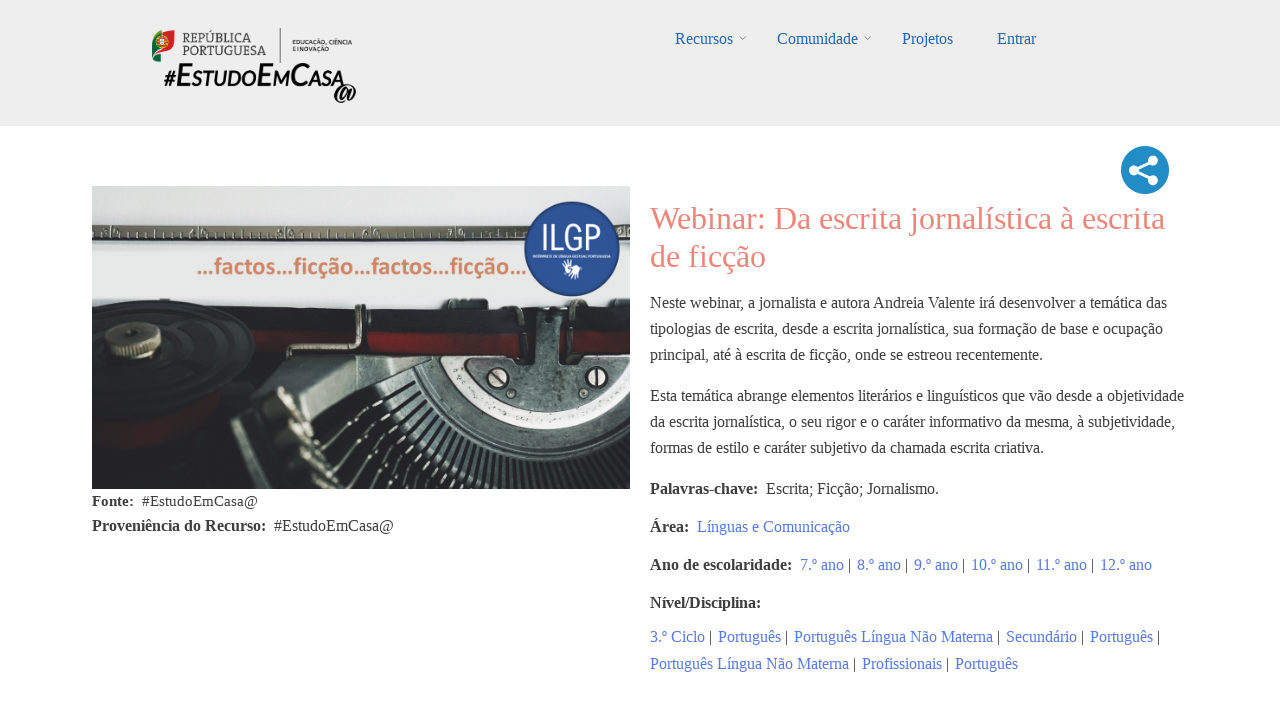

--- FILE ---
content_type: text/html; charset=UTF-8
request_url: https://estudoemcasaapoia.dge.mec.pt/node/4855
body_size: 48785
content:
<!DOCTYPE html>
<html lang="pt-pt" dir="ltr" prefix="content: http://purl.org/rss/1.0/modules/content/  dc: http://purl.org/dc/terms/  foaf: http://xmlns.com/foaf/0.1/  og: http://ogp.me/ns#  rdfs: http://www.w3.org/2000/01/rdf-schema#  schema: http://schema.org/  sioc: http://rdfs.org/sioc/ns#  sioct: http://rdfs.org/sioc/types#  skos: http://www.w3.org/2004/02/skos/core#  xsd: http://www.w3.org/2001/XMLSchema# ">
  <head>
    <meta charset="utf-8" />
<script async src="https://www.googletagmanager.com/gtag/js?id=UA-220878916-1"></script>
<script>window.dataLayer = window.dataLayer || [];function gtag(){dataLayer.push(arguments)};gtag("js", new Date());gtag("config", "UA-220878916-1", {"groups":"default","anonymize_ip":true});</script>
<link rel="canonical" href="https://estudoemcasaapoia.dge.mec.pt/recurso/webinar-da-escrita-jornalistica-escrita-de-ficcao" />
<meta property="og:image" content="https://estudoemcasaapoia.dge.mec.pt/sites/default/files/2022-12/IMAGEM%20ILUSTRATIVA%20_Webinar_Da%20escrita%20jornal%C3%ADstica%20%C3%A0%20escrita%20de%20fic%C3%A7%C3%A3o.png" />
<meta name="Generator" content="Drupal 9 (https://www.drupal.org)" />
<meta name="MobileOptimized" content="width" />
<meta name="HandheldFriendly" content="true" />
<meta name="viewport" content="width=device-width, initial-scale=1.0" />
<link rel="icon" href="/sites/default/files/cone_web_jto_icon.ico" type="image/vnd.microsoft.icon" />
<script>window.a2a_config=window.a2a_config||{};a2a_config.callbacks=[];a2a_config.overlays=[];a2a_config.templates={};a2a_config.icon_color = "#002C45,white";</script>
<style>.addtoany_share .a2a_svg { border-radius: 50% !important; }</style>

    <title>Webinar: Da escrita jornalística à escrita de ficção | #EstudoemCasa@</title>
    <link rel="stylesheet" media="all" href="/sites/default/files/css/css_wi001gWYIunlzTru5kbFkKxxP2FgEfvGaHc12KS5ZNg.css" />
<link rel="stylesheet" media="all" href="/sites/default/files/css/css_832ShoUJXbhCZbXKZ7wqp7MtQGKB5_k6ucZqJNOchhc.css" />
<link rel="stylesheet" media="all" href="/themes/custom/startupgrowth/css/components/messages.css?sn76tk" />
<link rel="stylesheet" media="all" href="/sites/default/files/css/css_BekZ5CZ4nCt4vUmt3fNaNaGFJT7RKV2xb1PNnJa5yv0.css" />
<link rel="stylesheet" media="all" href="//maxcdn.bootstrapcdn.com/font-awesome/4.6.3/css/font-awesome.min.css" />
<link rel="stylesheet" media="all" href="//fonts.googleapis.com/css?family=Alegreya:400italic,700italic,400,700,900&amp;subset=latin,latin-ext" />
<link rel="stylesheet" media="all" href="//fonts.googleapis.com/css?family=Source+Code+Pro&amp;subset=latin,latin-ext" />
<link rel="stylesheet" media="all" href="//fonts.googleapis.com/css?family=PT+Serif:400,700,400italic,700italic&amp;subset=latin,latin-ext" />
<link rel="stylesheet" media="all" href="/themes/custom/startupgrowth/css/theme/color-gray-blue.css?sn76tk" />
<link rel="stylesheet" media="all" href="/sites/default/files/css/css_wEtY03jQBJGmufsyVZG0xJcdglsgEvkFYR9WkRjC4J4.css" />

    <script src="/core/assets/vendor/modernizr/modernizr.min.js?v=3.11.7"></script>
<script src="/core/misc/modernizr-additional-tests.js?v=3.11.7"></script>

  </head>
  <body class="layout-no-sidebars wide form-style-1 hff-25 pff-25 sff-25 slff-25 fixed-header-enabled path-node page-node-type-recurso">
        <a href="#main-content" class="visually-hidden focusable skip-link">
      Passar para o conteúdo principal
    </a>
    
      <div class="dialog-off-canvas-main-canvas" data-off-canvas-main-canvas>
    
<div id="page-container" class="page-container">

          <div id="header-container" class="header-container white-region">

      
                      <header id="header" role="banner" class="clearfix header fixed-width two-columns">
          <div class="container">
                        <div id="header-inside" class="clearfix header-inside">
              <div class="row">
                                  <div class="col-md-4">
                    <div class="header-area">
                                            <div id="header-inside-first" class="clearfix header-inside-first">
                          <div class="region region-header-first">
    <div id="block-logos" class="block block-block-content block-block-content1ef10a3b-7141-427f-9f57-ce92e0fa4dc2">
  
    
      <div class="content">
      
            <div class="clearfix text-formatted field field--name-body field--type-text-with-summary field--label-hidden field__item"><div class="tex2jax_process"><p class="text-align-center"><br /><a href="/" title="Início EstudoEmCasa@"><img alt="RP Educação 24" src="/sites/default/files/inline-images/ME_logo2024_horizontal.png" width="200px" /></a>    <a href="/" title="Início EstudoEmCasa@"><img alt="EEC Logo" data-entity-type="file" data-entity-uuid="dd59cf08-7122-4fbe-a074-f6ccfb7af9e5" height="40" src="/sites/default/files/inline-images/Vers%C3%A3o%20Preto.png" width="192" loading="lazy" /></a></p>
</div></div>
      
    </div>
  </div>

  </div>

                      </div>
                                          </div>
                  </div>
                                                  <div class="col-md-8 ">
                    <div class="header-area">
                                            <div id="header-inside-second" class="clearfix header-inside-second">
                          <div class="region region-header">
    <div id="block-mainnavigation" class="block block-superfish block-superfishmain">
  
    
      <div class="content">
      
<ul id="superfish-main" class="menu sf-menu sf-main sf-horizontal sf-style-none">
  
<li id="main-menu-link-contentfbe6b6da-5230-43d1-a316-8a868221bd7e" class="sf-depth-1 menuparent"><a href="/recursos" title="Lista completa de recursos" class="sf-depth-1 menuparent">Recursos</a><ul><li id="main-menu-link-content843d5884-56d8-4e8b-9f9e-929af86c8ed4" class="sf-depth-2 sf-no-children"><a href="/1ociclo" title="Listagem dos recursos do 1.º Ciclo" class="sf-depth-2">1.º Ciclo</a></li><li id="main-menu-link-content35c70854-1bf0-4cdd-b2d4-b91d0cbfd9f5" class="sf-depth-2 sf-no-children"><a href="/2ociclo" title="Listagem dos recursos do 2.º Ciclo" class="sf-depth-2">2.º Ciclo</a></li><li id="main-menu-link-content93cb1a18-8213-42a4-8c2c-bd1ce2e5b806" class="sf-depth-2 sf-no-children"><a href="/3ociclo" title="Listagem dos recursos do 3.º Ciclo" class="sf-depth-2">3.º Ciclo</a></li><li id="main-menu-link-content2e372acd-87de-4c44-aa19-ad280a65e467" class="sf-depth-2 sf-no-children"><a href="/secundario" title="Listagem dos recursos do Secundário" class="sf-depth-2">Secundário</a></li><li id="main-menu-link-content105ee6e3-543a-4d82-a0be-9e06f84923e2" class="sf-depth-2 sf-no-children"><a href="/lgp" class="sf-depth-2">Língua Gestual Portuguesa</a></li><li id="main-menu-link-contente751a3f1-3d08-4401-98f7-3e756bee5995" class="sf-depth-2 sf-no-children"><a href="/portugueslinguanaomaterna" class="sf-depth-2">Português Língua Não Materna</a></li><li id="main-menu-link-contenta49bc101-d32e-4f0d-a870-e5563d69a26a" class="sf-depth-2 menuparent"><a href="/areastematicas" class="sf-depth-2 menuparent">Áreas Temáticas</a><ul><li id="main-menu-link-content277007a3-db05-476b-89e5-e8f3333aa133" class="sf-depth-3 sf-no-children"><a href="/cidadaniaedesenvolvimento" class="sf-depth-3">Cidadania e Desenvolvimento</a></li><li id="main-menu-link-content0e20e2f5-ece0-4455-ab49-7b50900a7c5f" class="sf-depth-3 sf-no-children"><a href="/orientacaoparaotrabalhoautonomo" class="sf-depth-3">Orientação para o Trabalho Autónomo</a></li><li id="main-menu-link-content639426b9-f671-46df-99c2-d24077ac497f" class="sf-depth-3 sf-no-children"><a href="/arteseexpressoes" class="sf-depth-3">Artes e Expressões</a></li><li id="main-menu-link-contentd4842ed4-3a37-4420-b454-8f4aae6bee7e" class="sf-depth-3 sf-no-children"><a href="/cienciasexataseexperimentais" class="sf-depth-3">Ciências Exatas e Experimentais</a></li><li id="main-menu-link-content4601ede9-cc92-4baf-be39-7b203550532d" class="sf-depth-3 sf-no-children"><a href="/cienciassociaisehumanas" class="sf-depth-3">Ciências Sociais e Humanas</a></li><li id="main-menu-link-contente0a7bbec-87d5-4059-a70e-920e32eb43d7" class="sf-depth-3 sf-no-children"><a href="/linguasecomunicacao" class="sf-depth-3">Línguas e Comunicação</a></li></ul></li><li id="main-menu-link-content4d1f746a-0d96-4585-8d9a-e3f75d4416ff" class="sf-depth-2 sf-no-children"><a href="/cursos" class="sf-depth-2">Cursos</a></li><li id="main-menu-link-contentb5e10822-e47f-4482-bdcd-078da425073f" class="sf-depth-2 menuparent"><span class="sf-depth-2 menuparent nolink">Edições anteriores</span><ul><li id="main-menu-link-content3c141feb-b1c2-4733-926f-d003a5b328be" class="sf-depth-3 sf-no-children"><a href="https://estudoemcasa.dge.mec.pt/" class="sf-depth-3 sf-external">#EstudoEmCasa 2020/2021</a></li></ul></li></ul></li><li id="main-menu-link-content881ddd64-89ad-40cf-b60a-73dd2d1c58e4" class="sf-depth-1 menuparent"><a href="/comunidade" title="Página da Comunidade" class="sf-depth-1 menuparent">Comunidade</a><ul><li id="main-menu-link-content1ab1927b-2537-4e45-8893-d72d6192ebf9" class="sf-depth-2 sf-no-children"><a href="/alunos" title="Página dos Alunos" class="sf-depth-2">Alunos</a></li><li id="main-menu-link-content0582cf19-bb90-4897-8035-86ac846f888e" class="sf-depth-2 sf-no-children"><a href="/professores" title="Professores" class="sf-depth-2">Professores</a></li><li id="main-menu-link-contentc6cddd1a-e31e-4510-884f-170fcff84bfe" class="sf-depth-2 menuparent"><a href="/escolas" title="Página das Escolas" class="sf-depth-2 menuparent">Escolas</a><ul><li id="main-menu-link-content1d4d882a-af05-4971-90cd-58f4cd614b81" class="sf-depth-3 sf-no-children"><a href="/componentes-disciplinares" title="Listagem das Componentes Curriculares" class="sf-depth-3">Componentes Curriculares</a></li><li id="main-menu-link-content1d85bd46-fa96-406e-99bf-6c534cd1b081" class="sf-depth-3 sf-no-children"><a href="/dac" title="Domínios de Autonomia Curricular" class="sf-depth-3">DAC</a></li></ul></li><li id="main-menu-link-content8fc543c7-8caa-468d-baaf-1af6cff5476a" class="sf-depth-2 sf-no-children"><a href="/familia" title="Página das Famílias" class="sf-depth-2">Famílias</a></li><li id="main-menu-link-contentc6a801a9-58f2-4fa3-8e57-a2293aa9a2da" class="sf-depth-2 sf-no-children"><a href="/parceiros" title="Página dos Parceiros" class="sf-depth-2">Parceiros</a></li></ul></li><li id="main-menu-link-contentd091f55a-a413-4c1d-afb8-3a257e9be352" class="sf-depth-1 sf-no-children"><a href="/projetos" class="sf-depth-1">Projetos</a></li><li id="main-userlogout" class="sf-depth-1 sf-no-children"><a href="/user/login" class="sf-depth-1">Entrar</a></li>
</ul>

    </div>
  </div>

  </div>

                      </div>
                                          </div>
                  </div>
                                              </div>
            </div>
                      </div>
        </header>
              
    </div>
      
  
    <div id="page-start" class="clearfix"></div>

    <div id="page" class="clearfix page">

          <div class="system-messages">
        <div class="container">
          <div class="row">
            <div class="col-md-12">
                <div class="region region-system-messages">
    <div data-drupal-messages-fallback class="hidden"></div>

  </div>

            </div>
          </div>
        </div>
      </div>
    
    
    
        <div id="main-content" class="clearfix main-content white-region">
      <div class="container">
        <div class="row">
          <section class="col-md-12">
                        <div id="main" class="clearfix main main-area"
              >
                                <div class="region region-content">
    <div id="block-startupgrowth-content" class="block block-system block-system-main-block">
  
    
      <div class="content">
      


<div data-history-node-id="4855" class="node node--type-recurso node--view-mode-full ds-2col-stacked-fluid clearfix">

  

  <div class="group-header">
    
  </div>

      <div class="group-left">
        
            <div class="images-container clearfix">
        <div class="image-preview clearfix">
          <div class="image-wrapper clearfix">
            <div class="field field--name-field-image field--type-image field--label-hidden field__item">  <img loading="lazy" src="/sites/default/files/styles/imagem_do_recurso_isolado/public/2022-12/IMAGEM%20ILUSTRATIVA%20_Webinar_Da%20escrita%20jornal%C3%ADstica%20%C3%A0%20escrita%20de%20fic%C3%A7%C3%A3o.png?itok=aimhiM9B" width="622" height="350" alt="Imagem ilustrativa" typeof="foaf:Image" class="image-style-imagem-do-recurso-isolado" />


</div>
          </div>
                  </div>
      </div>
      
  <div class="fonte field field--name-field-legenda-da-imagem-do-recur field--type-string field--label-inline clearfix">
    <div class="field__label">Fonte</div>
              <div class="field__item">#EstudoEmCasa@</div>
          </div>

  <div class="field field--name-field-proveniencia-do-recurso field--type-string field--label-inline clearfix">
    <div class="field__label">Proveniência do Recurso</div>
              <div class="field__item">#EstudoEmCasa@</div>
          </div>

    </div>
  
      <div class="group-right">
      
<div  class="add">
      <span class="a2a_kit a2a_kit_size_32 addtoany_list" data-a2a-url="https://estudoemcasaapoia.dge.mec.pt/recurso/webinar-da-escrita-jornalistica-escrita-de-ficcao" data-a2a-title="Webinar: Da escrita jornalística à escrita de ficção"><a class="a2a_dd addtoany_share" href="https://www.addtoany.com/share#url=https%3A%2F%2Festudoemcasaapoia.dge.mec.pt%2Frecurso%2Fwebinar-da-escrita-jornalistica-escrita-de-ficcao&amp;title=Webinar%3A%20Da%20escrita%20jornal%C3%ADstica%20%C3%A0%20escrita%20de%20fic%C3%A7%C3%A3o"><img src="/themes/custom/startupgrowth/images/share3.png" alt="Share"></a></span>
  </div>
    
                          <div  >
      <h1 class="titulo-recursos">
  Webinar: Da escrita jornalística à escrita de ficção
</h1>
</div>
      
  


            <div class="clearfix text-formatted field field--name-field-descricao field--type-text-long field--label-hidden field__item"><div class="tex2jax_process"><p paraeid="{0453e6cc-5771-4f4d-bff1-76c35e40e571}{165}" paraid="320941086">Neste webinar, a jornalista e autora Andreia Valente irá desenvolver a temática das tipologias de escrita, desde a escrita jornalística, sua formação de base e ocupação principal, até à escrita de ficção, onde se estreou recentemente.  </p>

<p paraeid="{0453e6cc-5771-4f4d-bff1-76c35e40e571}{203}" paraid="22">Esta temática abrange elementos literários e linguísticos que vão desde a objetividade da escrita jornalística, o seu rigor e o caráter informativo da mesma, à subjetividade, formas de estilo e caráter subjetivo da chamada escrita criativa.</p>
</div></div>
      
  <div class="field field--name-field-palavras-chave field--type-string field--label-inline clearfix">
    <div class="field__label">Palavras-chave</div>
              <div class="field__item">Escrita; Ficção; Jornalismo.</div>
          </div>
<div class="field field--name-field-area-s- field--type-entity-reference field--label-inline field--entity-reference-target-type-taxonomy-term clearfix">
      <h3 class="field__label inline">Área</h3>
    <ul class='links field__items'>
          <li><a href="/taxonomy/term/269" hreflang="pt-pt">Línguas e Comunicação</a></li>
      </ul>
</div><div class="field field--name-field-ano-de-escolaridade field--type-entity-reference field--label-inline field--entity-reference-target-type-taxonomy-term clearfix">
      <h3 class="field__label inline">Ano de escolaridade</h3>
    <ul class='links field__items'>
          <li><a href="/taxonomy/term/416" hreflang="pt-pt">7.º ano</a> | </li>
          <li><a href="/taxonomy/term/417" hreflang="pt-pt">8.º ano</a> | </li>
          <li><a href="/taxonomy/term/418" hreflang="pt-pt">9.º ano</a> | </li>
          <li><a href="/taxonomy/term/419" hreflang="pt-pt">10.º ano</a> | </li>
          <li><a href="/taxonomy/term/420" hreflang="pt-pt">11.º ano</a> | </li>
          <li><a href="/taxonomy/term/421" hreflang="pt-pt">12.º ano</a></li>
      </ul>
</div><div class="field field--name-field-nivel-ciclo field--type-entity-reference field--label-inline field--entity-reference-target-type-taxonomy-term clearfix">
      <h3 class="field__label inline">Nível/Disciplina</h3>
    <ul class='links field__items'>
          <li><a href="/taxonomy/term/3" hreflang="pt-pt">3.º Ciclo</a> | </li>
          <li><a href="/taxonomy/term/16" hreflang="pt-pt">Português</a> | </li>
          <li><a href="/taxonomy/term/392" hreflang="pt-pt">Português Língua Não Materna</a> | </li>
          <li><a href="/taxonomy/term/4" hreflang="pt-pt">Secundário</a> | </li>
          <li><a href="/taxonomy/term/66" hreflang="pt-pt">Português</a> | </li>
          <li><a href="/taxonomy/term/227" hreflang="pt-pt">Português Língua Não Materna</a> | </li>
          <li><a href="/taxonomy/term/21" hreflang="pt-pt">Profissionais</a> | </li>
          <li><a href="/taxonomy/term/109" hreflang="pt-pt">Português</a></li>
      </ul>
</div>
    </div>
  
  <div class="group-footer">
    
<div >
    <h2 class="passos-title">Atividades</h2>
      
  <div class="field field--name-field-numero-de-etapas field--type-integer field--label-inline clearfix">
    <div class="field__label">Número de etapas</div>
              <div class="field__item">1</div>
          </div>
<div class="field field--name-field-etapas-recursos field--type-entity-reference field--label-hidden field--entity-reference-target-type-node clearfix">
    <ul class='links field__items'>
          <li>  <div data-history-node-id="4854" class="layout layout--onecol">
    <div  class="layout__region layout__region--content">
          
                  <h4 class="fw-bold">
  ETAPA 1 - Da escrita jornalística à escrita de ficção
</h4>

      
  


      <div class="field field--name-field-video field--type-video-embed-field field--label-hidden field__items">
              <div class="field__item"><div class="video-embed-field-provider-youtube video-embed-field-responsive-video"><iframe width="854" height="480" frameborder="0" allowfullscreen="allowfullscreen" src="https://www.youtube.com/embed/qYzKhn2ijf0?autoplay=0&amp;start=0&amp;rel=0"></iframe>
</div>
</div>
          </div>
  
    </div>
  </div>

</li>
      </ul>
</div>
  </div>

<div >
    <h2 class="passos-title">Reflete</h2>
      
            <div class="clearfix text-formatted field field--name-field-reflete field--type-text-long field--label-hidden field__item"><div class="tex2jax_process"><p> </p>

<p>Reflete sobre o assunto e escreve um texto e opinião onde defendas as tuas conclusões.</p>

<p>Caso tenhas dúvidas sobre a construção do texto de opinião assiste a esta aula. <a href="https://www.rtp.pt/play/estudoemcasa/p7866/e519879/leitura-e-escrita-10-ao-12-ano" rel="noopener" target="_blank"><img alt="v" data-entity-type="file" data-entity-uuid="8e7a6c76-cf42-4551-b8b3-d067ec942790" src="/sites/default/files/inline-images/%C3%ADcone%20p%C3%A1gina_V%C3%8DDEO_37x37_36.png" width="37" height="33" loading="lazy" /></a></p>
</div></div>
      
  </div>

<div >
    <h2 class="passos-title">Explora</h2>
      
            <div class="clearfix text-formatted field field--name-field-explora field--type-text-long field--label-hidden field__item"><div class="tex2jax_process"><p> </p>

<p>Agora podes aumentar os teus conhecimentos sobre o assunto assistindo a esta aula. <a href="https://www.rtp.pt/play/estudoemcasa/p7828/e501588/portugues-7-e-8-anos" rel="noopener" target="_blank"><img alt="v" data-entity-type="file" data-entity-uuid="29e940dd-f0c5-4e8f-87d6-d39319355028" src="/sites/default/files/inline-images/%C3%ADcone%20p%C3%A1gina_V%C3%8DDEO_37x37_35.png" width="37" height="33" loading="lazy" /></a> </p>
</div></div>
      
  </div>

<div >
    <h2 class="passos-title">E agora...</h2>
      
            <div class="clearfix text-formatted field field--name-field-observacoes-facultativo- field--type-text-long field--label-hidden field__item"><div class="tex2jax_process"><p>Explora os recursos de <a href="https://estudoemcasaapoia.dge.mec.pt/taxonomy/term/16" rel="noopener" target="_blank">Português</a>.</p>
</div></div>
      
  </div>

            <div class="clearfix text-formatted field field--name-field-separador field--type-text field--label-hidden field__item"><br /><br /></div>
      <div class=" field-group-tabs-wrapper"><div data-vertical-tabs-panes><input class="vertical-tabs__active-tab" type="hidden" />
<details id="edit-group-utilizadores" class="js-form-wrapper form-wrapper" open="open">    <summary role="button" aria-controls="edit-group-utilizadores" aria-expanded="true" aria-pressed="true">Opções</summary><div class="details-wrapper">
    </div>
</details>
<details id="edit-group-docentes-educadores" class="js-form-wrapper form-wrapper">    <summary role="button" aria-controls="edit-group-docentes-educadores" aria-expanded="false" aria-pressed="false">Docentes/Educadores</summary><div class="details-wrapper">
    </div>
</details>
<details id="edit-group-alunos" class="js-form-wrapper form-wrapper">    <summary role="button" aria-controls="edit-group-alunos" aria-expanded="false" aria-pressed="false">Alunos</summary><div class="details-wrapper">
    </div>
</details>
</div>
</div>
  </div>

</div>


    </div>
  </div>

  </div>

                          </div>
                      </section>
                            </div>
      </div>
    </div>
    
    
    
    
    
    
                <div id="featured-bottom" class="clearfix featured-bottom colored-region">
        <div class="container">
                    <div id="featured-bottom-inside" class="clearfix featured-bottom-inside"
            >
            <div class="row">
              <div class="col-md-12">
                <div class="featured-bottom-area">
                    <div class="region region-featured-bottom">
    <div class="views-element-container block block-views block-views-blocknovos-desafios-block-1" id="block-views-block-novos-desafios-block-1">
  
    
      <div class="content">
      <div><div class="view view-novos-desafios view-id-novos_desafios view-display-id-block_1 js-view-dom-id-24686b211fd5d5961bb26e8e22050f40746b9f3800e4f34cb39c9def0d574b28">
  
    
      <div class="view-header">
      <div class="tex2jax_process"><h1 style="color: #ffffff; text-align: center">Novos Desafios</h1>
<br /></div>
    </div>
      
      <div class="view-content">
      <div id="views-bootstrap-novos-desafios-block-1"  class="grid views-view-grid">
  <div class="row">
          <div  class="col-6 col-sm-4 col-md-3 col-lg-3 col-xl-3 mb-4 mt-0 ml-1 mr-1">
        <div class="views-field views-field-nothing"><span class="field-content"><div class="card h-100">
<a href="/node/11146 " class="card-link">
  <a href="/node/11146 ">   <img loading="lazy" src="/sites/default/files/styles/card_img_top/public/2023-06/Alemao10%20%20%2843%29.JPG?itok=CbiI3jB-" width="550" height="309" alt="Imagem Ilustrativa" typeof="Image" class="image-style-card-img-top" />


</a>
  <div class="card-body">
    <div class="imagemarea"><a href="/node/11146 ">  <img loading="lazy" src="/sites/default/files/styles/icon_cards_areas/public/2021-12/lc-novopng.png?itok=MfygiV-t" width="80" height="80" alt="Línguas e Comunicação" typeof="Image" class="image-style-icon-cards-areas" />


</a></div>
    <h4 class="card-title">Medien und Kommunikation</h4>
    <div class="card-nivel">Secundário | Alemão Iniciação | Profissionais | Alemão</div>
 </div>
 <div class="card-footer" align="right">
   <i class="fa fa-graduation-cap" aria-hidden="true"></i><i class="fa fa-graduation-cap" aria-hidden="true"></i>
  </div>
</a>
</div></span></div>
      </div>
          <div  class="col-6 col-sm-4 col-md-3 col-lg-3 col-xl-3 mb-4 mt-0 ml-1 mr-1">
        <div class="views-field views-field-nothing"><span class="field-content"><div class="card h-100">
<a href="/node/8001 " class="card-link">
  <a href="/node/8001 ">   <img loading="lazy" src="/sites/default/files/styles/card_img_top/public/2023-06/Espanhol%2010%20%2841%29.JPG?itok=2jc75L3u" width="550" height="309" alt="Imagem ilustrativa" typeof="Image" class="image-style-card-img-top" />


</a>
  <div class="card-body">
    <div class="imagemarea"><a href="/node/8001 ">  <img loading="lazy" src="/sites/default/files/styles/icon_cards_areas/public/2021-12/lc-novopng.png?itok=MfygiV-t" width="80" height="80" alt="Línguas e Comunicação" typeof="Image" class="image-style-icon-cards-areas" />


</a></div>
    <h4 class="card-title">Jorge y el dragón</h4>
    <div class="card-nivel">Secundário | Espanhol Iniciação | Espanhol Iniciação | Profissionais</div>
 </div>
 <div class="card-footer" align="right">
   <i class="fa fa-graduation-cap" aria-hidden="true"></i><i class="fa fa-graduation-cap" aria-hidden="true"></i>
  </div>
</a>
</div></span></div>
      </div>
          <div  class="col-6 col-sm-4 col-md-3 col-lg-3 col-xl-3 mb-4 mt-0 ml-1 mr-1">
        <div class="views-field views-field-nothing"><span class="field-content"><div class="card h-100">
<a href="/node/5515 " class="card-link">
  <a href="/node/5515 ">   <img loading="lazy" src="/sites/default/files/styles/card_img_top/public/2023-03/604010012_%20imagem%20ilustrativa_Das%20Schulmaterial_Vokabeln.docx_.jpg?itok=d-2kOjEN" width="550" height="366" alt="Imagem ilustrativa" typeof="Image" class="image-style-card-img-top" />


</a>
  <div class="card-body">
    <div class="imagemarea"><a href="/node/5515 ">  <img loading="lazy" src="/sites/default/files/styles/icon_cards_areas/public/2021-12/lc-novopng.png?itok=MfygiV-t" width="80" height="80" alt="Línguas e Comunicação" typeof="Image" class="image-style-icon-cards-areas" />


</a></div>
    <h4 class="card-title">Das Schulmaterial: Vokabeln</h4>
    <div class="card-nivel">3.º Ciclo | Língua Estrangeira II (Alemão) | Secundário | Alemão Iniciação</div>
 </div>
 <div class="card-footer" align="right">
   <i class="fa fa-graduation-cap" aria-hidden="true"></i>
  </div>
</a>
</div></span></div>
      </div>
          <div  class="col-6 col-sm-4 col-md-3 col-lg-3 col-xl-3 mb-4 mt-0 ml-1 mr-1">
        <div class="views-field views-field-nothing"><span class="field-content"><div class="card h-100">
<a href="/node/13947 " class="card-link">
  <a href="/node/13947 ">   <img loading="lazy" src="/sites/default/files/styles/card_img_top/public/2023-07/PLNMiniciacao%20%2845%29.JPG?itok=KXljcBlS" width="550" height="309" alt="Imagem Ilustrativa" typeof="Image" class="image-style-card-img-top" />


</a>
  <div class="card-body">
    <div class="imagemarea"><a href="/node/13947 ">  <img loading="lazy" src="/sites/default/files/styles/icon_cards_areas/public/2021-12/lc-novopng.png?itok=MfygiV-t" width="80" height="80" alt="Línguas e Comunicação" typeof="Image" class="image-style-icon-cards-areas" />


</a></div>
    <h4 class="card-title">Vamos fazer desporto?</h4>
    <div class="card-nivel">1.º Ciclo | Português Língua Não Materna | 2.º Ciclo | Português Língua Não Materna</div>
 </div>
 <div class="card-footer" align="right">
   <i class="fa fa-graduation-cap" aria-hidden="true"></i><i class="fa fa-graduation-cap" aria-hidden="true"></i>
  </div>
</a>
</div></span></div>
      </div>
          <div  class="col-6 col-sm-4 col-md-3 col-lg-3 col-xl-3 mb-4 mt-0 ml-1 mr-1">
        <div class="views-field views-field-nothing"><span class="field-content"><div class="card h-100">
<a href="/node/9345 " class="card-link">
  <a href="/node/9345 ">   <img loading="lazy" src="/sites/default/files/styles/card_img_top/public/2023-06/IngSec%20%2848%29.JPG?itok=FDcmjp1R" width="550" height="309" alt="Imagem ilustrativa" typeof="Image" class="image-style-card-img-top" />


</a>
  <div class="card-body">
    <div class="imagemarea"><a href="/node/9345 ">  <img loading="lazy" src="/sites/default/files/styles/icon_cards_areas/public/2021-12/lc-novopng.png?itok=MfygiV-t" width="80" height="80" alt="Línguas e Comunicação" typeof="Image" class="image-style-icon-cards-areas" />


</a></div>
    <h4 class="card-title">Job interview</h4>
    <div class="card-nivel">Secundário | Inglês Continuação | Profissionais | Inglês</div>
 </div>
 <div class="card-footer" align="right">
   <i class="fa fa-graduation-cap" aria-hidden="true"></i>
  </div>
</a>
</div></span></div>
      </div>
          <div  class="col-6 col-sm-4 col-md-3 col-lg-3 col-xl-3 mb-4 mt-0 ml-1 mr-1">
        <div class="views-field views-field-nothing"><span class="field-content"><div class="card h-100">
<a href="/node/5281 " class="card-link">
  <a href="/node/5281 ">   <img loading="lazy" src="/sites/default/files/styles/card_img_top/public/2023-01/frida%20kahlo%20ilustrativa.jpg?itok=OI4h3d2c" width="550" height="424" alt="Imagem ilustrativa" typeof="Image" class="image-style-card-img-top" />


</a>
  <div class="card-body">
    <div class="imagemarea"><a href="/node/5281 ">  <img loading="lazy" src="/sites/default/files/styles/icon_cards_areas/public/2021-12/lc-novopng.png?itok=MfygiV-t" width="80" height="80" alt="Línguas e Comunicação" typeof="Image" class="image-style-icon-cards-areas" />


</a></div>
    <h4 class="card-title">Pinceladas: Frida Kahlo</h4>
    <div class="card-nivel">3.º Ciclo | Língua Estrangeira II (Espanhol) | Secundário | Espanhol Continuação</div>
 </div>
 <div class="card-footer" align="right">
   <i class="fa fa-graduation-cap" aria-hidden="true"></i><i class="fa fa-graduation-cap" aria-hidden="true"></i>
  </div>
</a>
</div></span></div>
      </div>
          <div  class="col-6 col-sm-4 col-md-3 col-lg-3 col-xl-3 mb-4 mt-0 ml-1 mr-1">
        <div class="views-field views-field-nothing"><span class="field-content"><div class="card h-100">
<a href="/node/4117 " class="card-link">
  <a href="/node/4117 ">   <img loading="lazy" src="/sites/default/files/styles/card_img_top/public/2022-10/podcast%20las%20estaciones%20del%20a%C3%B1o%20po%C3%A9ticas%20imagen%20ilustrativa.jpg?itok=1Uh6SVKV" width="550" height="332" alt="Imagen ilustrativa" typeof="Image" class="image-style-card-img-top" />


</a>
  <div class="card-body">
    <div class="imagemarea"><a href="/node/4117 ">  <img loading="lazy" src="/sites/default/files/styles/icon_cards_areas/public/2021-12/lc-novopng.png?itok=MfygiV-t" width="80" height="80" alt="Línguas e Comunicação" typeof="Image" class="image-style-icon-cards-areas" />


</a></div>
    <h4 class="card-title">Podcast: Estaciones del año poéticas</h4>
    <div class="card-nivel">3.º Ciclo | Língua Estrangeira II (Espanhol) | Secundário | Espanhol Continuação</div>
 </div>
 <div class="card-footer" align="right">
   <i class="fa fa-graduation-cap" aria-hidden="true"></i><i class="fa fa-graduation-cap" aria-hidden="true"></i>
  </div>
</a>
</div></span></div>
      </div>
          <div  class="col-6 col-sm-4 col-md-3 col-lg-3 col-xl-3 mb-4 mt-0 ml-1 mr-1">
        <div class="views-field views-field-nothing"><span class="field-content"><div class="card h-100">
<a href="/node/6260 " class="card-link">
  <a href="/node/6260 ">   <img loading="lazy" src="/sites/default/files/styles/card_img_top/public/2023-04/Diapositivo4_utilizado_Palmira.PNG?itok=QQiPteiB" width="550" height="309" alt="Prepara-te 4 imagemilustrativa" typeof="Image" class="image-style-card-img-top" />


</a>
  <div class="card-body">
    <div class="imagemarea"><a href="/node/6260 ">  <img loading="lazy" src="/sites/default/files/styles/icon_cards_areas/public/2021-12/lc-novopng.png?itok=MfygiV-t" width="80" height="80" alt="Línguas e Comunicação" typeof="Image" class="image-style-icon-cards-areas" />


</a></div>
    <h4 class="card-title">Prepara-te: Dicas para responder a escolhas múltiplas</h4>
    <div class="card-nivel">Secundário | Português | Profissionais | Português</div>
 </div>
 <div class="card-footer" align="right">
   <i class="fa fa-graduation-cap" aria-hidden="true"></i>
  </div>
</a>
</div></span></div>
      </div>
          <div  class="col-6 col-sm-4 col-md-3 col-lg-3 col-xl-3 mb-4 mt-0 ml-1 mr-1">
        <div class="views-field views-field-nothing"><span class="field-content"><div class="card h-100">
<a href="/node/17065 " class="card-link">
  <a href="/node/17065 ">   <img loading="lazy" src="/sites/default/files/styles/card_img_top/public/2024-09/Diapositivo18_Pot5.JPG?itok=u2uv19ox" width="550" height="309" alt="aula 18 port5/6" typeof="Image" class="image-style-card-img-top" />


</a>
  <div class="card-body">
    <div class="imagemarea"><a href="/node/17065 ">  <img loading="lazy" src="/sites/default/files/styles/icon_cards_areas/public/2021-12/lc-novopng.png?itok=MfygiV-t" width="80" height="80" alt="Línguas e Comunicação" typeof="Image" class="image-style-icon-cards-areas" />


</a></div>
    <h4 class="card-title">&quot;A fada Oriana&quot; - parte 1 | Verbos</h4>
    <div class="card-nivel">2.º Ciclo | Português</div>
 </div>
 <div class="card-footer" align="right">
   <i class="fa fa-graduation-cap" aria-hidden="true"></i><i class="fa fa-graduation-cap" aria-hidden="true"></i>
  </div>
</a>
</div></span></div>
      </div>
          <div  class="col-6 col-sm-4 col-md-3 col-lg-3 col-xl-3 mb-4 mt-0 ml-1 mr-1">
        <div class="views-field views-field-nothing"><span class="field-content"><div class="card h-100">
<a href="/node/3707 " class="card-link">
  <a href="/node/3707 ">   <img loading="lazy" src="/sites/default/files/styles/card_img_top/public/2022-07/wetter_imagem-ilustrativa.jpg?itok=xcDkdRyk" width="550" height="275" alt="Imagem ilustrativa" typeof="Image" class="image-style-card-img-top" />


</a>
  <div class="card-body">
    <div class="imagemarea"><a href="/node/3707 ">  <img loading="lazy" src="/sites/default/files/styles/icon_cards_areas/public/2021-12/lc-novopng.png?itok=MfygiV-t" width="80" height="80" alt="Línguas e Comunicação" typeof="Image" class="image-style-icon-cards-areas" />


</a></div>
    <h4 class="card-title">Wetter</h4>
    <div class="card-nivel">3.º Ciclo | Língua Estrangeira II (Alemão) | Secundário | Alemão Iniciação</div>
 </div>
 <div class="card-footer" align="right">
   <i class="fa fa-graduation-cap" aria-hidden="true"></i><i class="fa fa-graduation-cap" aria-hidden="true"></i>
  </div>
</a>
</div></span></div>
      </div>
          <div  class="col-6 col-sm-4 col-md-3 col-lg-3 col-xl-3 mb-4 mt-0 ml-1 mr-1">
        <div class="views-field views-field-nothing"><span class="field-content"><div class="card h-100">
<a href="/node/4910 " class="card-link">
  <a href="/node/4910 ">   <img loading="lazy" src="/sites/default/files/styles/card_img_top/public/2022-12/pre%20ou%20per.PNG?itok=kxowIS17" width="550" height="374" alt="Pre ou per - imagem ilustrativa" typeof="Image" class="image-style-card-img-top" />


</a>
  <div class="card-body">
    <div class="imagemarea"><a href="/node/4910 ">  <img loading="lazy" src="/sites/default/files/styles/icon_cards_areas/public/2021-12/lc-novopng.png?itok=MfygiV-t" width="80" height="80" alt="Línguas e Comunicação" typeof="Image" class="image-style-icon-cards-areas" />


</a></div>
    <h4 class="card-title">Português num minuto: pre ou per</h4>
    <div class="card-nivel">2.º Ciclo | Português | 3.º Ciclo | Português</div>
 </div>
 <div class="card-footer" align="right">
   <i class="fa fa-graduation-cap" aria-hidden="true"></i><i class="fa fa-graduation-cap" aria-hidden="true"></i>
  </div>
</a>
</div></span></div>
      </div>
          <div  class="col-6 col-sm-4 col-md-3 col-lg-3 col-xl-3 mb-4 mt-0 ml-1 mr-1">
        <div class="views-field views-field-nothing"><span class="field-content"><div class="card h-100">
<a href="/node/7271 " class="card-link">
  <a href="/node/7271 ">   <img loading="lazy" src="/sites/default/files/styles/card_img_top/public/2023-05/agoa.png?itok=Qai1mCVG" width="550" height="365" alt="Imagem ilustrativa si" typeof="Image" class="image-style-card-img-top" />


</a>
  <div class="card-body">
    <div class="imagemarea"><a href="/node/7271 ">  <img loading="lazy" src="/sites/default/files/styles/icon_cards_areas/public/2021-12/lc-novopng.png?itok=MfygiV-t" width="80" height="80" alt="Línguas e Comunicação" typeof="Image" class="image-style-icon-cards-areas" />


</a></div>
    <h4 class="card-title">Le Oui Si et synonimes</h4>
    <div class="card-nivel">3.º Ciclo | Língua Estrangeira II (Francês) | Secundário | Francês Continuação</div>
 </div>
 <div class="card-footer" align="right">
   <i class="fa fa-graduation-cap" aria-hidden="true"></i>
  </div>
</a>
</div></span></div>
      </div>
      </div>
</div>

    </div>
  
          <div class="more-link"><a href="/recursos">Ver mais</a></div>

      </div>
</div>

    </div>
  </div>

  </div>

                </div>
              </div>
            </div>
          </div>
                  </div>
      </div>
          
  </div>
  
  
          <footer id="footer" class="clearfix footer light-gray-region">
      <div class="container">
        <div class="row">
                      <div class="col-sm-12">
              <div class="footer-area"
                >
                  <div class="region region-footer-first">
    <div id="block-rodape" class="block block-block-content block-block-content91cc95d8-dac4-4d23-ba75-79f5c91050f4">
  
    
      <div class="content">
      
            <div class="clearfix text-formatted field field--name-body field--type-text-with-summary field--label-hidden field__item"><div class="tex2jax_process"><p class="text-align-center"><a class="rodape" href="/comunidade" title="Apresentação">Sobre</a> | <a class="rodape" href="/contact">Contactar</a> | <a class="rodape" href="/politica-de-privacidade" title="Política de Privacidade">Regras RGPD</a> | <a class="rodape" href="/faq-page" title="FAQ">FAQs</a> | <a class="rodape" href="/acessibilidade" title="Acessibilidade">Opções de acessibilidade</a> | <a class="rodape" href="/Participar" title="Participar">Participar</a> | <a class="rodape" href="/publicacoes" title="Publicações">Publicações</a></p>

<p> </p>

<p class="text-align-center"><a href="https://www.youtube.com/channel/UC1l4cqljG4wZtoby6XbXipQ/featured" rel="noopener" target="_blank"><img alt="Webinários" data-entity-type="file" data-entity-uuid="253d448e-57db-4f41-81a6-570362ef521c" height="76" loading="lazy" src="/sites/default/files/inline-images/webinarios.png" width="76" /></a>   <a href="https://www.youtube.com/@VideosEstudoEmCasaApoia" rel="noopener" target="_blank"><img alt="Vídeos Educativos" data-entity-type="file" data-entity-uuid="7f90b8fc-dbbe-4b37-a1e3-e7b7edab6d41" height="76" loading="lazy" src="/sites/default/files/inline-images/v%C3%ADdeos.png" width="76" /></a>  <a href="https://open.spotify.com/show/44cd7K6atgQlhNtzVXcrXU?si=c0e016d508bc409c" rel="noopener" target="_blank"><img alt="Spotify_24" data-entity-type="file" data-entity-uuid="138591b3-b9de-47fc-a92b-4b6dbb9de625" height="76" loading="lazy" src="/sites/default/files/inline-images/podcasts.png" width="76" /></a></p>

<p class="text-align-center"><a href="https://www.instagram.com/estudoemcasaapoia/" rel="noopener" target="_blank"><img alt="Insta" data-entity-type="file" data-entity-uuid="5f45c964-2143-4b70-a703-835a885246f4" height="23" loading="lazy" src="/sites/default/files/inline-images/icone-ins.png" width="23" /></a>   <a href="https://www.linkedin.com/in/estudoemcasa/" rel="noopener" target="_blank"><img alt="Linkedin" data-entity-type="file" data-entity-uuid="0a9ffaa1-2993-432a-abe5-a505316f1478" height="23" loading="lazy" src="/sites/default/files/inline-images/icone-lk-.png" width="23" /></a>   <a href="https://www.facebook.com/estudoemcasa-105335258764721" rel="noopener" target="_blank"><img alt="facebook" data-entity-type="file" data-entity-uuid="bbe23d04-3b68-410b-a378-84adcc1d3746" height="23" src="/sites/default/files/inline-images/microsoftteams-image-5.png" width="23" loading="lazy" /></a>  </p>

<p class="text-align-center"> </p>

<p class="text-align-center"> <img alt="logos com escola abril 24" data-entity-type="file" data-entity-uuid="bc938908-e33f-4a83-af3e-4876cb4d4891" height="58" src="/sites/default/files/inline-images/novo_Agrupamento%20logos%20p%C3%A1gina_abril_24.png" width="680" loading="lazy" /></p>

<p class="rodape" style="text-align:center"> </p>

<p class="rodape" style="text-align:center"><strong>Apoio:</strong></p>

<p class="text-align-center"><img alt="Leya" data-entity-type="file" data-entity-uuid="58b3827f-99ca-433b-80aa-a11cf217d659" height="49" loading="lazy" src="/sites/default/files/inline-images/990bc3c7e0948864c18fd347a6abcd36_7dd4ee0a224c64639df9ea676b9eaa77_0.png" width="36" />   <img alt="PE" data-entity-type="file" data-entity-uuid="ffa493e8-7b1c-4c2b-a8d9-b65ff5a0a6eb" height="28" loading="lazy" src="/sites/default/files/inline-images/portoeditora_2010-2.png" width="75" />   <img alt="Promethean" data-entity-type="file" data-entity-uuid="41659d72-f542-4eae-b056-162018881ad5" height="19" loading="lazy" src="/sites/default/files/inline-images/promethean-logo_0218-rgb-black.png" width="119" />   <img alt="GTC" data-entity-type="file" data-entity-uuid="d78188f7-821c-4e23-91c5-c596e06793af" height="35" loading="lazy" src="/sites/default/files/inline-images/gtc-logo-standard-1000px.png" width="96" />   <img alt="ColorADD" data-entity-type="file" data-entity-uuid="32cf813e-dfae-4fb1-8c0a-8348e321534d" height="62" loading="lazy" src="/sites/default/files/inline-images/ColorADD%20logo%20para%20fundo%20branco%20.png" width="62" /></p>

<p class="rodape" style="text-align:center"> </p>

<p class="rodape" style="text-align:center"><strong>Cofinanciado por:</strong></p>

<p class="text-align-center">      <img alt="POCH" data-entity-type="file" data-entity-uuid="5db2086f-b394-4202-93bc-013f637a9a83" height="42" loading="lazy" src="/sites/default/files/inline-images/Vers%C3%A3o%202poch%20para%20p%C3%A1gina.png" width="316" />   </p>

<p class="rodape" style="text-align:center"> </p>

<center>
<div class="container">
<div class="row">
<div class="col-md"><small> <img alt="novo" data-entity-type="file" data-entity-uuid="f1c44d7f-2fc7-4463-a496-d44f7fbcf68a" height="33" src="/sites/default/files/inline-images/Novo%20%C3%ADcone%20Creative%20commons_Cc_by-nc_icon.svg_.png" width="94" loading="lazy" /> O conteúdo deste repositório está licenciado sob uma <a href="https://creativecommons.org/licenses/by-nc/4.0/" rel="noopener" target="_blank" title="Creative Commons">Licença Creative Commons</a></small></div>
</div>
</div>
</center>
</div></div>
      
    </div>
  </div>

  </div>

              </div>
            </div>
                                                </div>
      </div>
    </footer>
      
  
        <div id="toTop" class="to-top"><i class="fa fa-angle-up"></i></div>
    
</div>

  </div>

    
    <script type="application/json" data-drupal-selector="drupal-settings-json">{"path":{"baseUrl":"\/","scriptPath":null,"pathPrefix":"","currentPath":"node\/4855","currentPathIsAdmin":false,"isFront":false,"currentLanguage":"pt-pt"},"pluralDelimiter":"\u0003","suppressDeprecationErrors":true,"ajaxPageState":{"libraries":"addtoany\/addtoany,classy\/base,classy\/messages,core\/drupal.collapse,core\/drupal.vertical-tabs,core\/normalize,ds\/ds_2col_stacked_fluid,extlink\/drupal.extlink,flag\/flag.link_ajax,google_analytics\/google_analytics,layout_discovery\/onecol,mathjax\/config,mathjax\/setup,mathjax\/source,startupgrowth\/bootstrap,startupgrowth\/color-gray-blue,startupgrowth\/fixed-header,startupgrowth\/fontawesome,startupgrowth\/fonts-id-25,startupgrowth\/fonts-pt-serif,startupgrowth\/fonts-sourcecodepro,startupgrowth\/global-styling,startupgrowth\/local-stylesheets,startupgrowth\/magnific-popup-field-image-init,startupgrowth\/messages,startupgrowth\/to-top,superfish\/superfish,superfish\/superfish_hoverintent,superfish\/superfish_smallscreen,superfish\/superfish_supersubs,superfish\/superfish_supposition,system\/base,video_embed_field\/responsive-video,views\/views.module","theme":"startupgrowth","theme_token":null},"ajaxTrustedUrl":[],"google_analytics":{"account":"UA-220878916-1","trackOutbound":true,"trackMailto":true,"trackDownload":true,"trackDownloadExtensions":"7z|aac|arc|arj|asf|asx|avi|bin|csv|doc(x|m)?|dot(x|m)?|exe|flv|gif|gz|gzip|hqx|jar|jpe?g|js|mp(2|3|4|e?g)|mov(ie)?|msi|msp|pdf|phps|png|ppt(x|m)?|pot(x|m)?|pps(x|m)?|ppam|sld(x|m)?|thmx|qtm?|ra(m|r)?|sea|sit|tar|tgz|torrent|txt|wav|wma|wmv|wpd|xls(x|m|b)?|xlt(x|m)|xlam|xml|z|zip"},"data":{"extlink":{"extTarget":true,"extTargetNoOverride":true,"extNofollow":false,"extNoreferrer":false,"extFollowNoOverride":false,"extClass":"0","extLabel":"(link is external)","extImgClass":false,"extSubdomains":true,"extExclude":"","extInclude":"\\.pdf","extCssExclude":"","extCssExplicit":"","extAlert":false,"extAlertText":"This link will take you to an external web site. We are not responsible for their content.","mailtoClass":"0","mailtoLabel":"(link sends email)","extUseFontAwesome":false,"extIconPlacement":"append","extFaLinkClasses":"fa fa-external-link","extFaMailtoClasses":"fa fa-envelope-o","whitelistedDomains":[]}},"startupgrowth":{"sliderRevolutionFullWidthInit":{"slideshowFullWidthEffectTime":10000,"slideshowFullWidthInitialHeight":500,"slideshowFullWidthBulletsPosition":"center"},"sliderRevolutionFullScreenInit":{"slideshowFullScreenEffectTime":10000,"slideshowFullScreenBulletsPosition":"right"},"sliderRevolutionBoxedWidthInit":{"slideshowBoxedWidthEffectTime":10000,"slideshowBoxedWidthInitialHeight":500,"slideshowBoxedWidthBulletsPosition":"center"},"sliderRevolutionInternalBannerInit":{"slideshowInternalBannerEffectTime":10000,"slideshowInternalBannerInitialHeight":500,"slideshowInternalBannerBulletsPosition":"left"},"flexsliderInPageInit":{"inPageSliderEffect":"slide"},"transparentHeader":{"transparentHeaderOpacity":0.40000000000000002220446049250313080847263336181640625},"ParallaxAndVideoBg":{"ParallaxAndVideoBgOpacity":0.8000000000000000444089209850062616169452667236328125},"VideoBackgroundInit":{"PathToVideo_mp4":"https:\/\/estudoemcasaapoia.dge.mec.pt\/themes\/custom\/startupgrowth\/videos\/background-video.mp4","PathToVideo_webm":"https:\/\/estudoemcasaapoia.dge.mec.pt\/themes\/custom\/startupgrowth\/videos\/background-video.webm","pathToVideo_jpg":"https:\/\/estudoemcasaapoia.dge.mec.pt\/themes\/custom\/startupgrowth\/videos\/background-video.jpg"},"isotopeFiltersGridInit":{"isotopeFiltersText":"All","isotopeLayoutMode":"masonry"},"nodeSideAffix":{"affixAdminHeigth":79,"affixFixedHeaderHeigth":65}},"mathjax":{"config_type":0,"config":{"tex2jax":{"inlineMath":[["$","$"],["\\(","\\)"]],"processEscapes":"true"},"showProcessingMessages":"false","messageStyle":"none"}},"field_group":{"tabs":{"mode":"default","context":"view","settings":{"classes":"","show_empty_fields":false,"id":"","direction":"vertical","width_breakpoint":640,"effect":"bounceslide"}},"tab":{"mode":"default","context":"view","settings":{"classes":"","show_empty_fields":false,"id":"","formatter":"open","description":""}},"html_element":{"mode":"default","context":"view","settings":{"classes":"add","show_empty_fields":false,"id":"","element":"div","show_label":false,"label_element":"h3","label_element_classes":"","attributes":"","effect":"none","speed":"fast"}}},"widthBreakpoint":640,"superfish":{"superfish-main":{"id":"superfish-main","sf":{"animation":{"opacity":"show","height":"show"},"speed":"fast","autoArrows":false},"plugins":{"smallscreen":{"mode":"window_width","expandText":"Expandir","collapseText":"Expandir","title":"\u003Cnone\u003E"},"supposition":true,"supersubs":{"minWidth":"16"}}}},"user":{"uid":0,"permissionsHash":"d810fff813c029ab0e4ffae479a1892dfac6a3639a22fe8f762c9d486a9438b1"}}</script>
<script src="/sites/default/files/js/js_UTPhlC1haDD-MY7ICfcdnqIvh_hvUSDisl2tcQETd2g.js"></script>
<script src="https://static.addtoany.com/menu/page.js" async></script>
<script src="/sites/default/files/js/js_M3YJAeLYzfNOLF12AeFCpBMtsyoZEQajGgZKO28yoY8.js"></script>
<script src="https://cdnjs.cloudflare.com/ajax/libs/mathjax/2.7.0/MathJax.js?config=TeX-AMS-MML_HTMLorMML"></script>
<script src="/sites/default/files/js/js_ILHCphARWFFN7kgtDeViWTelWCoqyJzW41gE2UbO5Sc.js"></script>

  </body>
</html>
